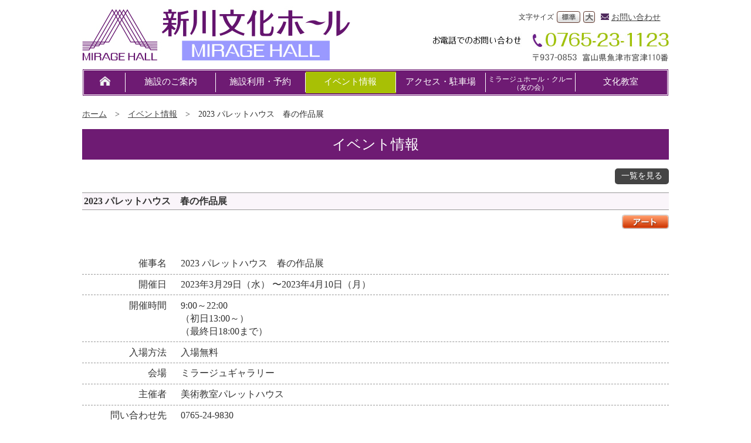

--- FILE ---
content_type: text/html; charset=UTF-8
request_url: http://www.miragehall.jp/eventinfo/detail.php?ev_id=7805
body_size: 12444
content:
<?xml version="1.0" encoding="UTF-8"?>
<!DOCTYPE html PUBLIC "-//W3C//DTD XHTML 1.0 Transitional//EN" "http://www.w3.org/TR/xhtml1/DTD/xhtml1-transitional.dtd">
<!--[if lt IE 7]> <html class="ie6 oldie"> <![endif]-->
<!--[if IE 7]>    <html class="ie7 oldie"> <![endif]-->
<!--[if IE 8]>    <html class="ie8 oldie"> <![endif]-->
<!--[if gt IE 8]><!-->
<html xmlns="http://www.w3.org/1999/xhtml" xml:lang="ja" lang="ja">
<!--<![endif]-->
<head>
<meta http-equiv="content-type" content="text/html; charset=utf-8" />
<meta name="viewport" content="width=device-width, initial-scale=1" />
<meta http-equiv="content-script-type" content="text/javascript" />
<meta http-equiv="content-style-type" content="text/css" />
<script src="../js/respond.min.js" type="text/javascript"></script>
<link href="../css/common.css" rel="stylesheet" type="text/css" />
<link href="../css/sub.css" rel="stylesheet" type="text/css" />
<script type="text/javascript" src="../js/jquery-1.11.3.min.js"></script>
<script type="text/javascript" src="../js/scroll.js"></script>
<script type="text/javascript" src="../js/jquery.textresizer.js"></script>
<script type="text/javascript" src="../js/jquery.cookie.js"></script>
<script type="text/javascript">
jQuery(document).ready( function(){
	jQuery("#fontSize a").textresizer({
		target: "#changeArea",
		type: "cssClass",
		sizes: [ "f2","f3" ]
	});
});
</script>
<style type="text/css">
ul#fontSize li,ul#fontSize li a{display:block;}
ul#fontSize li a.active img,ul#fontSize li a:hover,ul#fontSize li a.textresizer-active img{opacity:0;}
.f2 {font-size:100%;}
.f3 {font-size:120%;}
</style>

<!-- Fancybox Reading -->
<script type="text/javascript" src="http://ajax.googleapis.com/ajax/libs/jquery/1.8.3/jquery.min.js"></script>
<script type="text/javascript" src="../js/all.min.js"></script>
<script type="text/javascript" src="../js/fancybox-setting.js"></script>
<script type="text/javascript" src="../js/reserve-ai_m.js"></script>
	
<link rel="stylesheet" href="../css/jquery.fancybox-1.3.4.min.css" type="text/css" media="all" />

<!--[if lt IE 9]>
<script src="../js/html5.js"></script>
<script src="../js/css3-mediaqueries.js"></script>
<![endif]-->
<title>イベント情報｜ミラージュホール│新川文化ホール</title>
<meta name="google-translate-customization" content="130a328f634e9077-a9550cfac1d375ab-g113dcb32de90db2b-15" />
</head>
<body id="sub">
<div class="gridContainer clearfix" id="changeArea">
<a id="top" name="top"></a>

<!-- { Maincontents Start -->
<div id="container">


<!-- { Header Start -->
<div id="header">
<h1><a href="../index.php"><img src="../images/logo.jpg" width="100%" alt="新川文化ホール　ミラージュホール" /></a></h1>
<div id="header_right" class="clearfix">
<div id="htool">
<div id="htool_link">
<table border="0" cellspacing="0" cellpadding="0">
	<tr>
		<td class="fontsize_title">文字サイズ</td>
		<td class="fontsize_button">
<ul id="fontSize">
<li class="changeBtn" style="background:url(../images/icon_fontsizechange-m_on.gif);"><a><img src="../images/icon_fontsizechange-m.gif" width="40" height="20" alt="標準" /></a></li>
<li class="changeBtn" style="background:url(../images/icon_fontsizechange-l_on.gif);"><a><img src="../images/icon_fontsizechange-l.gif" width="20" height="20" alt="大" /></a></li>
</ul>
		</td -->
		<td><img src="../images/ico_inquiry.gif" width="14" height="11" alt="" /> <a href="https://www.bunka-toyama.jp/miragehall/inquiry/index.html">お問い合わせ</a></td>
	</tr>
</table>
</div><!-- // htool_link -->
<!-- { TransrationTool Start -->
<div id="google_translate_element"></div><script type="text/javascript">
function googleTranslateElementInit() {
  new google.translate.TranslateElement({pageLanguage: 'ja', includedLanguages: 'en,ko,pt,ru,zh-CN,zh-TW', layout: google.translate.TranslateElement.InlineLayout.SIMPLE}, 'google_translate_element');
}
</script>
<script type="text/javascript" src="http://translate.google.com/translate_a/element.js?cb=googleTranslateElementInit"></script>
<!-- } TransrationTool End -->
</div><!-- // htool -->
<img src="../images/tel.jpg" alt="お電話でのお問い合わせ 0765-23-1123" id="h-inquiry" />
</div><!-- header_right -->
<div class="clear"></div>
</div><!-- // header -->

<div id="gnav">
<ul id="g-navi" class="clearfix">
<li><a href="../index.php"><img src="../images/icon_home.png" alt="ホーム" /></a></li>
<li><a href="../facilityguide/index.html">施設のご案内</a></li>
<li><a href="../use-reservation/index.html">施設利用・予約</a></li>
<li class="nav_on"><a href="list.php">イベント情報</a></li>
<li><a href="../access/index.html">アクセス・駐車場</a></li>
<li><a href="../crew/index.html" class="s">ミラージュホール・クルー<br />（友の会）</a></li>
<li><a href="../cultureclass/index.html">文化教室</a></li>
</ul>
</div><!-- gnav -->
<!-- } Header End -->

<div id="main_wrap" class="clearfix clear">

<div id="pankuzu">
<a href="../index.php">ホーム</a>　&gt;　<a href="list.php">イベント情報</a>　&gt;　2023 パレットハウス　春の作品展</div>


<h2>イベント情報</h2>

<div id="other_form"><span class="top_viewlist"><a href="list.php">一覧を見る</a></span></div>

<h4>2023 パレットハウス　春の作品展</h4>

<div class="event_photo">
</div>

<div id="event_category">
<img src="images/icon_ct-art.gif" width="80" height="24" alt="アート" >
</div>

<p id="event_text">
</p>

<div class="clear"></div>

<dl id="event_table">
	<dt>催事名</dt>
		<dd>2023 パレットハウス　春の作品展</dd>
		
	<dt>開催日</dt>
		<dd>2023年3月29日（水）		  〜2023年4月10日（月）</dd>
	<dt>開催時間</dt>
		<dd>9:00～22:00<br>（初日13:00～）<br>（最終日18:00まで）</dd>
	<dt>入場方法</dt>
		<dd>
		入場無料		</dd>
	<dt>会場</dt>
		<dd>ミラージュギャラリー</dd>
	<dt>主催者</dt>
		<dd>美術教室パレットハウス</dd>
	<dt>問い合わせ先</dt>
		<dd>0765-24-9830</dd>
	<dt>Arts-Navi取扱</dt>
		<dd>無</dd>
	<dt>友の会特典</dt>
		<dd>無</dd>


</dl><!-- // event_table -->

</div><!-- main_wrap -->

</div><!-- // container -->
<!-- } Maincontents End -->


<div class="clear"></div>

<!-- { Footer Start -->
<div id="gototop">
<a href="#top"><img src="../images/icon_gotop.gif" />&nbsp;PAGE TOP</a>

</div><!-- // gototop -->

<div id="footer">
<div id="footer_block">

<div id="footer_sitemap_block" class="clear clearfix">
<ul class="footer_sitemap">
<li><a href="../index.php">ホーム</a></li>
<li><span class="small l-blue">&gt; </span><a href="../news/info_list.php">お知らせ</a></li>
<li><span class="small l-blue">&gt; </span><a href="../eventinfo/list.php">イベント情報</a></li>
<li><span class="small l-blue">&gt; </span><a href="../use-reservation/index.html">休館日のご案内</a></li>
<li class="rpd_space"><span class="small l-blue">&gt; </span><a href="https://www.bunka-toyama.jp/miragehall/inquiry/index.html">お問い合わせ</a></li>
</ul>
<ul class="footer_sitemap">
<li><a href="../facilityguide/index.html">施設のご案内</a></li>
<li><span class="small l-blue">&gt; </span><a href="../facilityguide/index.html#floorguide">フロアガイド</a></li>
<li><span class="small l-blue">&gt; </span><a href="../facilityguide/index.html#cafe">Ｃａｆｅ・軽食</a></li>
<li><span class="small l-blue">&gt; </span><a href="../facilityguide/index.html#about01">ミラージュ・ギャラリー</a></li>
<li><span class="small l-blue">&gt; </span><a href="../facilityguide/index.html#about02">山濤記念室</a></li>
<li><span class="small l-blue">&gt; </span><a href="../facilityguide/index.html#about03">バリアフリー</a></li>
<li><span class="small l-blue">&gt; </span><a href="../facilityguide/index.html#about04">施設概要</a></li>
<li><span class="small l-blue">&gt; </span><a href="../facilityguide/index.html#about05">託児サービス</a></li>
<li><span class="small l-blue">&gt; </span><a href="../facilityguide/index.html#about06">その他サービス</a></li>
</ul>
<ul class="footer_sitemap">
<li><a href="../use-reservation/index.html">施設利用・予約</a></li>
<li><span class="small l-blue">&gt; </span><a href="../use-reservation/index.html#use01">ご利用案内</a></li>
<li><span class="small l-blue">&gt; </span><a href="#" onClick="document.yoyaku05.submit();" target="_blank">会場の空き情報</a>
	<form id="useDateForm" name="yoyaku05" action="https://k4.p-kashikan.jp/toyama-pref/index.php" method="POST" target="_blank">
	<input type="hidden" name="op" value="srch_sst">
    <input type="hidden" name="ShisetsuCode" value="152">
    <input type="hidden" id="useDate-15" name="UseDate">   
    </form></li>
<li><span class="small l-blue">&gt; </span><a href="../use-reservation/index.html#use03">窓口・館内サービス</a></li>
<li><a href="list.php">イベント</a></li>
<li><span class="small l-blue">&gt; </span><a href="list.php#event01">イベントカレンダー</a></li>
<li><span class="small l-blue">&gt; </span><a href="list.php#event02">イベントガイド</a></li>
</ul>
<ul class="footer_sitemap">
<li><a href="../access/index.html">アクセス・駐車場</a></li>
<li><span class="small l-blue">&gt; </span><a href="../access/index.html#address01">交通アクセス</a></li>
<li><span class="small l-blue">&gt; </span><a href="../access/index.html#map">周辺情報</a></li>
<li><a href="../crew/index.html">ミラージュホール・クルー（友の会）</a></li>
<li><span class="small l-blue">&gt; </span><a href="../crew/index.html#tomo01">ミラージュホール・クルーのご案内</a></li>
<li><a href="../cultureclass/index.html">文化教室</a></li>
<li><span class="small l-blue">&gt; </span><a href="../cultureclass/index.html#bunka01">文化教室のご案内</a></li>
</ul>
<ul class="footer_sitemap bd_r">
<li><a href="../download/index.html">ダウンロード</a></li>
<li><span class="small l-blue">&gt; </span><a href="../download/index.html#dl01">各種申請書類様式</a></li>
<li><span class="small l-blue">&gt; </span><a href="../download/index.html#dl02">フロアー平図面</a></li>
<li><span class="small l-blue">&gt; </span><a href="../download/index.html#dl03">ホール平面図等</a></li>
</ul>
</div><!-- // footer_sitemap_block -->
<div class="clear"></div>

<div id="footer_otherlink" class="clearfix">
<div id="other_wrap">
<a href="https://www.arts-navi.com/" target="_blank" class="footer_otherlink_item">アーツナビ</a>
<a href="../musiclunch/index.html" class="footer_otherlink_item">ミュージックランチ</a>
<a href="../piano/index.html" class="footer_otherlink_item">フルコンサートピアノ</a>
<a href="../volunteer/index.html" class="footer_otherlink_item">ホールボランティア</a>
<a href="../qa/index.html" class="footer_otherlink_item">Ｑ＆Ａ</a>
<a href="../link/index.html" class="footer_otherlink_item">関連リンク</a>
<a href="../shinko_kyogikai/index.html" class="footer_otherlink_item" target="_blank">新川文化ホール振興協議会</a>
<a href="../musiclunch/index.html#ml01_2" class="footer_otherlink_item">ミュージックランチＣＤ</a>
<a href="https://bijin-classical.com/" class="footer_otherlink_item" target="_blank">BIJIN CLASSICAL</a>
</div><!-- other_wrap -->
</div>


<div id="footer_info" class="clear">
<div id="footer_title">新川文化ホール（ミラージュホール）</div>
<div id="footer_adress">
〒937-0853　富山県魚津市宮津110番<br />TEL 0765-23-1123　FAX 0765-23-0534
</div><!-- // footer_adress -->
</div><!-- // footer_info -->

<div class="clear"></div>
<div id="copyright">
Copyright &copy; <script type="text/javascript">myDate = new Date() ;myYear = myDate.getFullYear ();document.write(myYear);</script> Toyama Cultural Foundation. All Rights Reserved.
</div><!-- // copyright -->
</div><!-- // footer_block -->
</div><!-- // footer -->

<!-- } Footer End -->


</div><!-- // gridContainer clearfix -->

<!-- Fancybox Reading -->
<script type="text/javascript" src="../js/jquery.fancybox-1.3.6.pack.js"></script>

</body>
</html>


--- FILE ---
content_type: text/css
request_url: http://www.miragehall.jp/css/common.css
body_size: 19617
content:
@charset "UTF-8";
/* 標準可変メディア
   メモ : 可変メディアでは、HTML からメディアの高さおよび幅の属性を削除する必要がある
   http://www.alistapart.com/articles/fluid-images/ 
*/
img, object, embed, video {
	max-width: 100%;
}
/* IE 6 では最大幅がサポートされていないため、デフォルトで幅 100% に設定される */
.ie6 img {
	width:100%;
}


/*
	Dreamweaver 可変グリッドプロパティ
	----------------------------------
	dw-num-cols-mobile:		5;
	dw-num-cols-tablet:		8;
	dw-num-cols-desktop:	10;
	dw-gutter-percentage:	25;
	
	以下からヒントを入手 : Ethan Marcotte 氏の「レスポンシブ Web デザイン」 
	http://www.alistapart.com/articles/responsive-web-design
	
	および Joni Korpi 氏の「Golden Grid System」
	http://goldengridsystem.com/ 
*/

/* ＝＝＝＝＝＝＝＝＝＝＝＝＝＝＝＝＝＝＝＝＝＝＝＝＝＝＝＝＝＝＝＝＝＝＝＝＝＝＝＝＝＝＝＝＝＝＝＝＝＝ */
/* モバイルレイアウト : 480 px およびそれ以下. */
/* ＝＝＝＝＝＝＝＝＝＝＝＝＝＝＝＝＝＝＝＝＝＝＝＝＝＝＝＝＝＝＝＝＝＝＝＝＝＝＝＝＝＝＝＝＝＝＝＝＝＝ */

/* レスポンシブ用ブロック設定 〜全てに継承 */
.gridContainer{width:auto;margin:0 auto;}


/* 基本設定 */
img{border:none;}
.small{font-size:80%;}
.x-small{font-size:60%;}
.large{font-size:120%;}
.x-large{font-size:140%;}
.center{text-align:center;}
.right{text-align:right;}
.middle{vertical-align:middle;}
.red{color:#6e1b73;}
.strong{font-weight:bold;}
.nowrap{white-space:nowrap;}

.l-blue{color:#9933cc;}

/* Clear */
/*===========================================*/

.clearfix {zoom:1; overflow: hidden;}
.clearfix:after{
    content: "";
    display: block;
    clear: both;
}		
.clear{
	clear:both !important;
}

hr.clear { visibility:hidden; }

/* margin */
/*===========================================*/

.mb_10{
	margin-bottom:10px;
}
.mb_20{
	margin-bottom:20px;
}



a,a:link,a:visited{
	color:#444;
	text-decoration:underline;
}
a:active,a:hover{
	color:#a8c005;
}


body{
	font-family:"Lucida Grande","メイリオ",Meiryo,"ヒラギノ角ゴ ProN W3","Hiragino Kaku Gothic ProN",san-serif;
	margin:0;
	padding:0;
	line-height:140%;
	color:#333;
}
/* body#toppage{
	background:url(../images/bg_top.gif) repeat-x left 80px #fff;
}
body#sub{
	background:url(../images/bg_sub.gif) repeat-x left 80px #fff;
} */



/* ヘッダー */
#header{
	margin:0 auto;
	padding:10px 0;
}
h1{
	font-size:100%;
	margin:0 auto 5px;
	padding:0;
	text-align:center;
	max-width:457px;
}
h1 img{
	display:block;
}


/* ヘッダーツール類 */
#htool{
	/*float:left; */
	/* padding-top:10px; */
	
}
#htool_link{
	font-size:90%;
	float:left;
	padding-right:1em;
	padding-left:1em;
}
#htool_link img{
	vertical-align:baseline;
}

/* 翻訳ツール設定 */
#google_translate_element{
	float:right;
}

#h-inquiry{
	display:none;
}


/* 翻訳ツール設定 */
#google_translate_element{
	float:right;
}

#h-inquiry{
	display:none;
}


/* 文字サイズ変更 */
.fontsize_title{
	display:none;
}
.fontsize_button{
	display:none;
}




/* グローバルナビゲーション */
#gnav{
	display:inline-block;
	background-color:#fff;
	margin:0 auto;
	border:1px solid #6e1b73;
	padding:1px;
}
#g-navi{
	list-style-type:none;
	margin:0 auto;
	padding:0;
	display:table;
	border:2px solid #6e1b73;
	background-color:#6e1b73;
}
#g-navi li{
	float:left;
	width:50%;
	display:table-cell;
	vertical-align:middle;
}
#g-navi li a,a#g-navi1,a#g-navi2,a#g-navi3,#g-navi4,a#g-navi5,a#g-navi6{
	display:block;
	vertical-align:middle;
	margin:2px auto;
	text-decoration:none;
	/* white-space:nowrap;
	border-top:1px solid #2fa3d1;
	border-left:1px solid #2fa3d1;
	border-bottom:1px solid #4a6cb0;
	border-right:1px solid #4a6cb0; */
	text-align:center;
	/* margin:0 1px 2px; */
	/* background:url(../images/bg-gnavi-sp.gif) repeat-x left bottom #0e68ab; */
	/* font-family:"ＭＳ Ｐ明朝", "MS PMincho", "ヒラギノ明朝 Pro W3", "Hiragino Mincho Pro", serif; */
	/* font-size:120%; */
	font-size:95%;
	line-height:1.2em;
	min-height:1.8em;
	color: #fff;
	border-right:1px solid #fff;
	padding-top:0.4em;
}
#g-navi li:last-child a{
	border-right:none;
}
#g-navi li:nth-child(2n-1) a{
	border-right:none;
}
#g-navi li:first-child{
	display:none
}


#g-navi li:hover,#g-navi li.nav_on{
	background-color:#a8c005;
}
#g-navi li a.s{
	font-size:75%;
	line-height:1.2em;
	padding-top:0.3em;
}
/* 新グローバルナビゲーション */
/* #gnav{
	display:block;
	background-color:#6e1b73;
	width:100%;
}

#gnav ul{
	list-style-type:none;
	margin:0 auto;
	padding:0;
	width:100%;
	max-width:1000px;
	
}
#gnav ul li{
	display:block;
	float:left;
	width:22%;
	text-align:center;
	background-color:#6e1b73;
	border-top:1px solid #2fa3d1;
	border-left:1px solid #2fa3d1;
	border-bottom:1px solid #4a6cb0;
	border-right:1px solid #4a6cb0;
	text-align:center;
	padding:1em 1%;
}
#gnav ul li a{
	text-decoration:none;
	/* font-family:"ＭＳ Ｐ明朝", "MS PMincho", "ヒラギノ明朝 Pro W3", "Hiragino Mincho Pro", serif; */
	/* font-size:120%;
	line-height:1.2em;
} */


#container{
	margin:0 6px;
	text-align:center;
}


#main_wrap{
	text-align:left;
}


/* 右列バナー */
#banner{
	list-style-type:none;
	margin:0;
	padding:0;
	/* font-family:"ＭＳ Ｐ明朝", "MS PMincho", "ヒラギノ明朝 Pro W3", "Hiragino Mincho Pro", serif; */
}
#banner a{
	color:#3b1f11;
}
#bnr_artsnavi,#bnr_artsnavi-s,#bnr_musiclunch,#bnr_piano,#bnr_cafe,#bnr_x,#bnr_insta,#bnr_fb,#bnr_youtube,#bnr_partnership{
	display:block;
	text-align:center;
	border:1px solid #999;
	margin-bottom:3px;
	padding:6px;
	background:url(../images/bg_sublink.gif) repeat-x left bottom #fff;
}
/* a#bnr_uchiyamatei,a#bnr_kanaokatei,a#bnr_artsnavi,a#bnr_tomonokai{
	color:#333;
	text-decoration:none;
} */

.btn_bnr{
	display:block;
	border: solid 1px #b3b3b3;
	background-color: #fff;
	-webkit-box-shadow: inset 0 0 12px rgba(255,255,255,.85);
	-moz-box-shadow: inset 0 0 12px rgba(255,255,255,.85);
	box-shadow: inset 0 0 12px rgba(255,255,255,.85);
	background-image: -webkit-linear-gradient(bottom, #dedede, #fff 50%);
	background-image: -moz-linear-gradient(bottom, #dedede, #fff 50%);
	background-image: -o-linear-gradient(bottom, #dedede, #fff 50%);
	background-image: -ms-linear-gradient(bottom, #dedede, #fff 50%);
	background-image: linear-gradient(to top, #dedede, #fff 50%);
	width:96%;
	padding:3px 1.5%;
	margin-bottom:5px;
}
.btn_bnr a{
	display:block;
	text-decoration:none;
	padding:0 1em 0.2em 1em;
	line-height:1.2em;
	background-image:url("../images/bg_linkbtn.gif");
	background-repeat:no-repeat;
	background-position:right center;
}
.btn_bnr a span{
	font-size:90%;
	display:block;
}
.btn_bnr:hover{
	background-image: -webkit-linear-gradient(bottom, #fff 90%, #dedede);
	background-image: -moz-linear-gradient(bottom, #fff 90%, #dedede);
	background-image: -o-linear-gradient(bottom, #fff 90%, #dedede);
	background-image: -ms-linear-gradient(bottom, #fff 90%, #dedede);
	background-image: linear-gradient(to top, #fff 90%, #dedede);
}

.btn_bnr_aki{
	display:block;
	border: solid 1px #b3b3b3;
	background-color: #fff;
	-webkit-box-shadow: inset 0 0 12px rgba(255,255,255,.85);
	-moz-box-shadow: inset 0 0 12px rgba(255,255,255,.85);
	box-shadow: inset 0 0 12px rgba(255,255,255,.85);
	background-image: -webkit-linear-gradient(bottom, #dedede, #fff 50%);
	background-image: -moz-linear-gradient(bottom, #dedede, #fff 50%);
	background-image: -o-linear-gradient(bottom, #dedede, #fff 50%);
	background-image: -ms-linear-gradient(bottom, #dedede, #fff 50%);
	background-image: linear-gradient(to top, #dedede, #fff 50%);
	width:96%;
	padding:3px 1.5%;
	margin-bottom:5px;
}
.btn_bnr_aki a{
	display:block;
	text-decoration:none;
	padding:0 1em 0.2em 1em;
	line-height:1.2em;
	background-image:url("../images/bg_linkbtn.gif");
	background-repeat:no-repeat;
	background-position:right center;
}
.btn_bnr_aki a span{
	font-size:93%;
	display:block;
}
.btn_bnr_aki:hover{
	background-image: -webkit-linear-gradient(bottom, #fff 90%, #dedede);
	background-image: -moz-linear-gradient(bottom, #fff 90%, #dedede);
	background-image: -o-linear-gradient(bottom, #fff 90%, #dedede);
	background-image: -ms-linear-gradient(bottom, #fff 90%, #dedede);
	background-image: linear-gradient(to top, #fff 90%, #dedede);
}


#calendar_area{
	border:1px solid #cec7ae;
	margin-bottom:3px;
	padding:8px;
}
#calendar_area h3{
	border-bottom:4px solid #f1645b;
	margin:0 auto;
	/* font-family:"ＭＳ Ｐ明朝", "MS PMincho", "ヒラギノ明朝 Pro W3", "Hiragino Mincho Pro", serif; */
	color: #3b1f11;
	text-shadow: 0 1px 0 #f4efeb;
	line-height:1.2em;
	padding:0.2em 0;
	background-color:#fff;

}
#calendar{
	width:100%;
	height:170px;
}
.close_date{
	/* background-color:#fcc; */
	padding:2px 4px;
	font-size:80%;
}
.close_date_block{
	margin:4px 0 0;
}

/* #bnr_qanda,#bnr_download,#bnr_zaidan,#bnr_link,#bnr_opinion,#bnr_facebook{
	display:block;
	text-align:center;
	border:1px solid #dc8c91;
	margin-bottom:2px;
	padding:3px 5px;
	background:url(../images/bg_subbnr.gif) repeat-x left bottom #fff;
}
a#bnr_qanda,a#bnr_download,a#bnr_zaidan,a#bnr_link,a#bnr_opinion,#bnr_facebook{
	color:#e82020;
	text-decoration:none;
	font-size:90%;
} */


/* フッター */
#gototop{
	/* margin:15px auto 0;
	text-align:right; */
	position:fixed;
	right:6px;
	bottom:0;
}
#gototop a{
	color: #fff;
	text-decoration:none;
	font-size:90%;
	line-height:1.2em;
	background-color:#6e1b73;
	display:inline-block;
	-webkit-border-radius: 6px 6px 0 0;
	-moz-border-radius: 6px 6px 0 0;
	border-radius: 6px 6px 0 0;
	padding:0.5em 1em;
}
#footer{
	text-align:left;
	/* background-color:#192d79; 
	color:#fff; */
	/* font-family:"ＭＳ Ｐ明朝", "MS PMincho", "ヒラギノ明朝 Pro W3", "Hiragino Mincho Pro", serif; */
}
#footer a{
	/* color:#fff; */
	text-decoration:none;
}
#footer a:hover{
	text-decoration:underline;
}

#footer_block{
	display:block;
	width:auto;
	padding:15px 0 20px;
	background-color: #faf0e6;
	border-top:4px solid #6e1b73;
}
#footer_sitemap_block{
	display:flex;
	flex-wrap:wrap;
	justify-content:center;
	overflow:hidden;
	width:100%;
	height:auto;
}
.footer_sitemap{
	list-style-type:none;
	font-size:75%;
	width:auto;
	margin:0 10px 10px;
	padding:0 0 0 8px;
	border-left:1px solid #444;
}

.footer_sitemap li span.l-blue{
	/* padding-left:1em; */
	font-weight:bold;
}


#footer_info{
	padding-top:10px;
	margin-bottom:10px
}
#footer_title{
	font-size:110%;
	margin-bottom:0.3em;
}
#footer_adress{
	font-size:90%;
	line-height:160%;
}
.footer_mark{
	background-color:#f1645b;
	color:#fff;
	margin-left:5px;
	padding:2px 3px;
	font-size:80%;
	font-weight:bold;
}
#footer_otherlink{
	text-align:center;
	margin:1.5em 0 1em;
	padding:0.5em 0;
	border-top:1px solid #444;
	border-bottom:1px solid #444;
}
#footer_otherlink a{
	font-size:80%;
	white-space:nowrap;
	margin:0 1.5em;
}
#footer_specific a{
	font-size:90%;
	margin-left:350px;
	margin-bottom:0.3em;
}	


/* コピーライト設定 */
#copyright{
	text-align:left;
	font-size:80%;
	/* font-family:"ヒラギノ角ゴ Pro W3", "Hiragino Kaku Gothic Pro", "メイリオ", Meiryo, Osaka, "ＭＳ Ｐゴシック", "MS PGothic", sans-serif; */
}






/* ＝＝＝＝＝＝＝＝＝＝＝＝＝＝＝＝＝＝＝＝＝＝＝＝＝＝＝＝＝＝＝＝＝＝＝＝＝＝＝＝＝＝＝＝＝＝＝＝＝＝ */
/* タブレットレイアウト : 481 px 〜 768 px。モバイルレイアウトからスタイルを継承。 */
/* ＝＝＝＝＝＝＝＝＝＝＝＝＝＝＝＝＝＝＝＝＝＝＝＝＝＝＝＝＝＝＝＝＝＝＝＝＝＝＝＝＝＝＝＝＝＝＝＝＝＝ */

@media print, screen and (min-width: 481px) {
/*
.gridContainer{width:100%;}
*/


/* body#toppage{
	background:url(../images/bg_top.gif) repeat-x left 60px #fff;
}
body#sub{
	background:url(../images/bg_sub.gif) repeat-x left 60px #fff;
} */


h1{
	width:280px;
	font-size:100%;
	margin:10px 0;
	padding:0;
	float:left;
}


/* ヘッダーツール類 */
#htool{
	/* width:180px; */
	float:right;
	clear:none;
	padding-top:0;
	padding-left:15px;
	display:inline;
}
#htool_link{
	margin-top:0.5em;
	margin-left:0.5em;
	padding-left:0;
	text-align:right;
	/* clear:both; */
	float:left;
}
#h-inquiry{
	display:inline;
	float:right;
	padding-top:1em;
	padding-left:1em;
}
#google_translate_element{
	float:left;
}


/* グローバルナビゲーション */
#g-navi li{
	width:33.3%;
}
#g-navi li:nth-child(2n-1) a{
	border-right:1px solid #fff;
}
#g-navi li:nth-child(3n+1) a,#g-navi li:last-child a{
	border-right:none;
}


#container{
	margin:0 10px;
}


/* 右列バナー */
#banner li{
	margin-bottom:20px;
}
#bnr_artsnavi,#bnr_artsnavi-s,#bnr_musiclunch,#bnr_piano,#bnr_cafe,#bnr_insta,#bnr_fb{
	text-indent:-9999px;
	text-align:left;
	border:none;
	padding:0;
	width:240px;
	height:80px;
	float:left;
	margin:0 3px 20px;
}

#bnr_partnership{
	text-indent:-9999px;
	text-align:left;
	border:none;
	padding:0;
	width:240px;
	height:240px;
	float:left;
	margin:0 3px 20px;
}


#bnr_x,#bnr_youtube{
	text-indent:-9999px;
	text-align:left;
	border:none;
	padding:0;
	width:240px;
	height:56px;
	float:left;
	margin:0 3px 20px;
}

#bnr_artsnavi{background:url(../images/bnr_artsnavi.jpg) no-repeat left top;}
#bnr_artsnavi-s{background:url(../images/bnr_artsnavi-s.gif) no-repeat left top;border:1px #999 solid;box-sizing: border-box;}
#bnr_musiclunch{background:url(../images/bnr_musiclunch.jpg) no-repeat left top;}
#bnr_piano{background:url(../images/bnr_piano.jpg) no-repeat left top;}
#bnr_cafe{background:url(../images/bnr_cafe.jpg) no-repeat left top;}
#bnr_x{background:url(../images/bnr_x.gif) no-repeat left top;}
#bnr_insta{background:url(../images/bnr_instagram.gif) no-repeat left top;}
#bnr_fb{background:url(../images/bnr_facebook.gif) no-repeat left top;}
#bnr_partnership{background:url(../images/partnership.png) no-repeat left top;}
/* #bnr_youtube{background:url(../images/youtube.gif) no-repeat left top;} */ 

#calendar_area{
	margin:0 3px 5px;
	padding:8px;
	width:466px;
	float:left;
}
.btn_bnr{
	width:44%;
	float:left;
	padding:3px 1.5%;
	margin:0 1% 5px;
	display:table;
}
.btn_bnr a{
	height:2.4em;
	display:table-cell;
	vertical-align:middle;
	font-size:95%;
	font-weight:bold;
}
.btn_bnr_aki{
	width:44%;
	float:left;
	padding:3px 0.5%;
	margin:0 1% 4px;
	display:table;
}
.btn_bnr_aki a{
	height:2.4em;
	display:table-cell;
	vertical-align:middle;
	font-size:97%;
	font-weight:bold;
}

#calendar{
	width:100%;
}


/* フッター */
#gototop{
	/* margin:20px auto 0; */
	right:10px;
}
#footer_block{
	width:auto;
	padding:15px 0 20px;
	margin:0 auto;
}
.footer_sitemap{
	width:32%;
	margin:0 auto .5em;
	padding:0 0 0 8px;
/*	float:left;
	padding-bottom:32767px;
	margin-bottom:-32767px;*/
}
.rpd_space{
	margin-bottom:1em;
}
.rpd_space2{
	margin-bottom:3em;
}
.rpd_space3{
	margin-bottom:5em;
}
#footer_otherlink a{
	font-size:80%;
	white-space:nowrap;
	margin:0 0.8em;
}
#footer_specific a{
	font-size:90%;
	margin-left:550px;
	margin-bottom:0.3em;
}
	

/* コピーライト設定 */
#copyright{
	text-align:center;
}



}


/* ＝＝＝＝＝＝＝＝＝＝＝＝＝＝＝＝＝＝＝＝＝＝＝＝＝＝＝＝＝＝＝＝＝＝＝＝＝＝＝＝＝＝＝＝＝＝＝＝＝＝ */
/* デスクトップレイアウト : 769 px 〜最大 1232 px。モバイルレイアウトとタブレットレイアウトからスタイルを継承。 */
/* ＝＝＝＝＝＝＝＝＝＝＝＝＝＝＝＝＝＝＝＝＝＝＝＝＝＝＝＝＝＝＝＝＝＝＝＝＝＝＝＝＝＝＝＝＝＝＝＝＝＝ */

@media print, screen and (min-width: 769px) {
/*
.gridContainer{max-width:1000px;}
*/


/* body#toppage{
	background:url(../images/bg_top.gif) repeat-x left 60px #fff;
}
body#sub{
	background:url(../images/bg_sub.gif) repeat-x left 60px #fff;
} */


/* グローバルナビゲーション */
#g-navi{
	width:1000px;
	margin:0 auto;
}
#g-navi li{
	/* width:160px; */
	display:block;
	width:15.5%;
	/* padding:1em 1%; */
}
#g-navi li:first-child{
	display:block;
	width:7%;
}


/* ヘッダーツール類 */
#header{
	width:1000px;
	margin:0 auto;
	display:table;
	padding:0;
}

h1{
	width:457px;
	display:table-cell;
	vertical-align:bottom;
}

#header_right{
	display:table-cell;
	vertical-align:middle;
}

#htool{
	/* width:450px; */
	float:right;
	clear:none;
	padding-top:0;
	padding-right:0px;
	/* padding-bottom:1em; */
}
#htool_link{
	float:left;
}
#h-inquiry{
	display:inline;
	float:right;
}

/* 文字サイズ変更 */
#fontSize{
	list-style-type:none;
	margin:0;
	padding:0;
	*zoom:1; /*forIE6,7*/
}
#fontSize:after{
	content:"";
	display:block;
	clear:both;
}
#fontSize li{
	float:left;
	cursor:pointer;
	margin-left:5px;
}
.fontsize_title{
	display:table-cell;
	font-size:80%;
	vertical-align:middle;
}
.fontsize_button{
	display:table-cell;
	padding-right:10px;
}

#gnav{
	width:994px;
}
#g-navi{
	width:990px;
}

#g-navi li:nth-child(3n) a,#g-navi li:nth-child(3n+1) a{
	border-right:1px solid #fff;
}
#g-navi li:last-child a{
	border-right:none;
}




#container{
	/* width:1000px; */
	margin:0 auto;
}
#main_wrap{
	width:1000px;
	margin:0 auto;
}


/* 右列バナー */
#banner_block{
	width:240px;
	float:right;
}
#bnr_artsnavi,#bnr_artsnavi-s,#bnr_musiclunch,#bnr_piano,#bnr_cafe,#bnr_x,#bnr_insta,#bnr_fb,#bnr_youtube,#bnr_partnership{
	float:none;
	margin:0;
}
.btn_bnr{
	width:95%;
	float:none;
	padding:3px 1.5%;
	height:36px;
}
.btn_bnr_aki{
	width:95%;
	float:none;
	padding:3px 1.5%;
	height:50px;
}

#calendar_area{
	margin:0;
	width:auto;
	float:none;
}


/* フッター */
#gototop{
	/* max-width:1000px;
	margin:30px auto 0; */
	right:50%;
	margin:0 -500px 0 0;
}
#footer_block{
	/* width:1000px; */
	margin:0 auto;
	padding:30px 0 20px;
}

#footer_info{
	display:block;
	width:940px;
	margin:0 auto;
	padding:0 30px
}
#footer_sitemap_block{
	width:1000px;
	margin:0 auto;
}

.footer_sitemap{
	width:159px;
	padding:0 20px;
/*	padding-bottom:32767px;
	margin-bottom:-32767px;*/
}
.bd_r{
	width:158px !important;
	border-right:1px solid #444;
}
.footer_sitemap li:last-child{
	margin-bottom:0.8em;
}
	
.rpd_space,.rpd_space2,.rpd_space3{
	margin-bottom:0;
}
#footer_otherlink{
	width:1000px;
	margin:1.5em auto;
	font-size:90%;
}
#other_wrap{
	display:inline-block;
	width:84%;
	text-align:left;
}

#footer_otherlink a{
	font-size:90%;
	margin:0 1.5em;
}
#footer_specific a{
	font-size:90%;
	margin-left:750px;
	margin-bottom:0.3em;
}
	
	
#copyright{
	display:block;
	width:1000px;
	margin:2em auto 0;
}





}


--- FILE ---
content_type: text/css
request_url: http://www.miragehall.jp/css/sub.css
body_size: 16587
content:
@charset "UTF-8";
/* 標準可変メディア
   メモ : 可変メディアでは、HTML からメディアの高さおよび幅の属性を削除する必要がある
   http://www.alistapart.com/articles/fluid-images/ 
*/
img, object, embed, video {
	max-width: 100%;
}
/* IE 6 では最大幅がサポートされていないため、デフォルトで幅 100% に設定される */
.ie6 img {
	width:100%;
}

/*
	Dreamweaver 可変グリッドプロパティ
	----------------------------------
	dw-num-cols-mobile:		5;
	dw-num-cols-tablet:		8;
	dw-num-cols-desktop:	10;
	dw-gutter-percentage:	25;
	
	以下からヒントを入手 : Ethan Marcotte 氏の「レスポンシブ Web デザイン」 
	http://www.alistapart.com/articles/responsive-web-design
	
	および Joni Korpi 氏の「Golden Grid System」
	http://goldengridsystem.com/ 
*/

/* ＝＝＝＝＝＝＝＝＝＝＝＝＝＝＝＝＝＝＝＝＝＝＝＝＝＝＝＝＝＝＝＝＝＝＝＝＝＝＝＝＝＝＝＝＝＝＝＝＝＝ */
/* モバイルレイアウト : 480 px およびそれ以下. */
/* ＝＝＝＝＝＝＝＝＝＝＝＝＝＝＝＝＝＝＝＝＝＝＝＝＝＝＝＝＝＝＝＝＝＝＝＝＝＝＝＝＝＝＝＝＝＝＝＝＝＝ */

/* レスポンシブ用ブロック設定 〜全てに継承 */
.gridContainer{width:auto;margin:0 auto;}


h2{
	background-color:#6e1b73;
	color:#fff;
	text-align:center;
	margin:0 0 15px;
	padding:10px 0;
	font-weight:normal;
	font-size:110%;
}
h3{
	font-size:100%;
	font-weight:normal;
	background-color:#dbcadc;
	/* background-color:#A8C005; */
	margin:0 0 0.7em;
	padding:4px 0;
}
h3 span{
	border-left:6px solid #6e1b73;
	padding-left:8px;
}
h4{
	color:
	font-weight:normal;
	margin:0 0 0.4em;
	padding:2px;
	border-top:1px solid #999;
	border-bottom:1px solid #999;
	background-color:#faf5fa;
	font-size:90%;
}
h5{
	font-size:90%;
	color:#333333;
	margin:0 0 0.4em;
	padding-left:7px;
	border-left:5px solid #6e1b73 ;
}


/* パンくずリスト */
#pankuzu{
	clear:both;
	font-size:90%;
	margin-bottom:10px;
	padding-top:10px;
}


.main_text{
	margin:0 0 1em;
	padding:0 1em;
	font-size:90%;
}



/* 施設のご案内 */
.floorguide_table{
	font-size:90%;
	margin-bottom:1.5em;
}
.floorguide_table dt{
	padding:0;
	font-weight:bold;
}
.floorguide_table dd{
	margin:0 0 0.4em 0;
	padding-bottom:0.4em;
	border-bottom:1px dashed #999;
}
.facility_photo{
	width:auto;
	/* height:180px; */
	text-align:center;
	float:none;
	margin:0 10px 10px;
}
.facility_photo img{
	border:1px solid #ccc;
	padding:4px;
}
.facility_link{
	margin-bottom:0.5em;
}
.charge{
	white-space:nowrap;
	vertical-align:top;
}

table.menu{
	width:100%;
}
table.menu tr th{
	font-weight:bold;
	padding:1em 0.5em 0.3em;
	border-bottom:1px dashed #999;
}
table.menu tr:first-child th{
	padding-top:0;
}
table.menu tr td{
	padding:0.3em 0.5em;
}








/* 施設利用・予約 */
.info_table{
	font-size:90%;
	width:100%;
	margin-bottom:2.5em;
}
.info_head{
	text-align:right;
	white-space:nowrap;
	vertical-align:top;
	border-right:3px solid #6E1B73;
	background-color:#faf5fa;
	padding:0 10px;
}
.info_cont{
	padding:0 10px 0 6px;
	background-color:#f4f4f4;
}
.equip_table{
	font-size:80%;
	width:100%;
	border-collapse:collapse;
	border-color:#aaa;
}
.equip_table td{
	padding:1px 4px;
}
.equip_table th{
	padding:3px 4px;
	line-height:120%;
}
.equip_bg{
	background-color:#ffffc8;
}
.useinfo{
	font-size:90%;
	width:100%;
	border-collapse:collapse;
	border-color:#aaa;
	margin-bottom:1em;
}
.useinfo_head{
	text-align:center;
	background-color:#faf5fa;
	padding:3px 6px;
	min-width:6em;
	text-align:left;
}
.useinfo_cont{
	padding:3px 6px;
}
.useinfo_detail{
	margin:0 0 0.5em;
}
.useinfo_comment{
	margin:0 0 1em;
	padding-left:2em;
}
.useinfo_none{
	border: none;
	padding:3px 6px;
}
.useinfo_example{
	font-size:80%;
	width:100%;
	border-collapse:collapse;
	border-color:#aaa;
}

.link_list{
	list-style-type:none;
	margin:0.5em 0;
	padding:0;
}

.link_list_detail{
	background:url(../images/icon_link.gif) no-repeat left center;
	padding:2px 22px;
}

.example_1 {
	font-size: small;  
    text-align: right;
	vertical-align: bottom;
}


/* アクセス・駐車場 */
#areamap{
	border:0;
	width:100%;
	height:250px;
	margin-bottom:0.5em;
}


/* 文化友の会 */
.membership_system{
	margin:0;
	padding:0;
}
.membership_system dt{
	border-left:5px solid #039;
	margin-bottom:0.4em;
	padding:3px 8px;
	background-color:#f0f0f0;
}
.membership_system dd{
	font-size:90%;
	border-left:1px solid #999;
	margin-bottom:1em;
	padding:6px 10px;
	margin-left:1em;
}


/* ダウンロード */
.download{
	font-size:90%;
	margin-top:0.5em;
	line-height:180%;
	background-color:#f0f0f0;
	padding:6px 10px;
}


/* 関連リンク */
.link_detail{
	margin:0 0 1em;
	padding:0;
}
.link_detail dt{
	margin-bottom:0.2em;
}
.link_detail dd{
	font-size:90%;
	margin:0 0 0.6em;
	padding:0 0 0.4em 0;
	border-bottom:1px dashed #aaa;
}


/* サブページナビ */
#subnavi_block{
	margin-bottom:20px;
	border-left:1px solid #bbb;
	border-right:1px solid #bbb;
	border-bottom:1px solid #bbb;
}
#subnavi{
	list-style-type:none;
	margin:0;
	padding:0;
}
.subnavi_btn{
	display:block;
	height:36px;
	line-height:36px;
	border-top:1px solid #bbb;
	background:url(../images/icon_subpagenavi.gif) no-repeat left center;
	padding-left:35px;
	font-size:90%;
}
a.subnavi_btn,a.subnavi_lv2_btn{
	text-decoration:none;
	color:#333;
}
a.subnavi_btn:active,a.subnavi_btn:hover,a.subnavi_lv2_btn:active,a.subnavi_lv2_btn:hover{
	background-color:#eaefc3;
	/* background-color:#DBCADC; */
}
.subnavi_lv2{
	list-style-type:none;
	margin:0;
	padding:0;
}
.subnavi_lv2_btn{
	display:block;
	height:26px;
	line-height:26px;
	background:url(../images/icon_subpagenavi_lv2.gif) no-repeat 25px center;
	padding-left:45px;
	font-size:90%;
}


/* フォーム関係 */
#formblock{

}
#other_form{
	font-size:90%;
	text-align:right;
	margin-bottom:1em;
}
.top_viewlist{
	display:inline-block;
	font-size:94%;
	line-height:1.2em;
	padding:0.4em 0.8em;
	font-weight:normal;
	background-color:#444;
	border-radius: 5px;
    -webkit-border-radius: 5px;
    -moz-border-radius: 5px;
}
.top_viewlist:hover{
	background-color:#a8c005;
}

.top_viewlist a{
	text-decoration:none;
	color:#fff;
	display:block;
}
.top_viewlist a span{
	font-size:60%;
	color:#f1645b;
	margin-right:0.5em;
}


#form_table{
	margin-bottom:1em;
	font-size:90%;
}
#form_table dt{
	font-weight:bold;
}
#form_table dd{
	margin:0 0 0.4em 0;
	padding:0 0 0.4em 0;
	border-bottom:1px dashed #999;
}
.no_line{border-bottom:none !important;}

.inptmode_sp{
	font-size:90%;
	display:inline;
	font-weight:normal;
}
.inptmode_pc{
	font-size:90%;
	display:none;
}
.input_area_s,.input_area_m,.input_area_l{
	width:96%;
}


.input_area{
	border:0;
	padding:3px 5px;
	font-size:100%;
	border:solid 1px #999;
/* 角丸適用 */
	-webkit-border-radius: 3px;
	-moz-border-radius: 3px;
	border-radius: 3px;
/* 内側シャドウ適用*/
	-moz-box-shadow: inset 0 0 2px rgba(0,0,0,0.2);
	-webkit-box-shadow: inset 0 0 2px rgba(0, 0, 0, 0.2);
	box-shadow: inner 0 0 2px rgba(0, 0, 0, 0.2);
/* シャドウ上辺のみ適用 */
	-moz-box-shadow: inset 1px 4px 9px -6px rgba(0,0,0,0.5);
	-webkit-box-shadow: inset 1px 4px 9px -6px rgba(0, 0, 0, 0.5);
	box-shadow: inset 1px 4px 9px -6px rgba(0,0,0,0.5);
}
.input_area:focus{
	background-color:#e8f8ff;
	outline:none;/* フォーカス時の外枠消去 */
}
.ime_off{
	ime-mode:disabled;
}
.ime_on{
	ime-mode:active;
}
.form_text{
	font-size:90%;
	margin:0 0 0.5em;
}

/* フォームボタン */
.form_btn_area{
	text-align:center;
	margin-bottom:20px;
}


.form_btn{
/* 基本設定 */
border:solid 1px #ccc;
padding:8px 20px;
font-size:1em;
font-weight:bold;
color:#333;
cursor:pointer;
/* グラデーション適用 */
background-image: -webkit-gradient(linear, left top, left bottom, from(#ddd), to(#aaa));
background-image: -webkit-linear-gradient(top, #ddd, #aaa);
background-image: -moz-linear-gradient(top, #ddd, #aaa);
background-image: -ms-linear-gradient(top, #ddd, #aaa);
background-image: -o-linear-gradient(top, #ddd, #aaa);
background-image: linear-gradient(top, #ddd, #aaa);
filter: progid:DXImageTransform.Microsoft.gradient( startColorstr='#ddd', endColorstr='#aaa',GradientType=0 ); /* IE6-9 */
/* 上内側白シャドウ・ボタン下シャドウ適用 */
-moz-box-shadow: inset 0 1px 0 rgba(255, 255, 255, 0.5), 0px 1px 2px rgba(0, 0, 0, 0.2);
-webkit-box-shadow: inset 0 1px 0 rgba(255, 255, 255, 0.5), 0px 1px 2px rgba(0, 0, 0, 0.2);
box-shadow: inset 0 1px 0 rgba(255, 255, 255, 0.5), 0px 1px 2px rgba(0, 0, 0, 0.2);
/* 角丸適用 */
-moz-box-shadow: inset 0 1px 0 rgba(255, 255, 255, 0.5), 0px 1px 2px rgba(0, 0, 0, 0.2);
-webkit-box-shadow: inset 0 1px 0 rgba(255, 255, 255, 0.5), 0px 1px 2px rgba(0, 0, 0, 0.2);
box-shadow: inset 0 1px 0 rgba(255, 255, 255, 0.5), 0px 1px 2px rgba(0, 0, 0, 0.2);
-webkit-border-radius: 3px;
-moz-border-radius: 3px;
border-radius: 3px;
/* ラベルエフェクト適用 */
text-shadow: 0px -1px 1px rgba(255, 255, 255, 0.8);
}



/* イベント情報 */
.event_photo{
	width:auto;
	text-align:center;
	float:none;
}
.event_photo img{
	border:1px solid #ccc;
	padding:6px;
	width:240px;
	margin-bottom:0.5em;
}
#event_category{
	text-align:right;
	margin-bottom:0.5em;
}
#event_text{
	font-size:90%;
	margin-bottom:1em;
}
#event_table{
	margin-bottom:1em;
	font-size:90%;
}
#event_table dt{
	font-weight:bold;
}
#event_table dd{
	margin:0 0 0.4em 0;
	padding:0 0 0.4em 0;
	border-bottom:1px dashed #999;
}


/* イベント情報一覧 */
.eventlist_table{
	margin:0.5em 0 2em;
	font-size:90%;
	overflow:hidden;
}
.eventlist_table dt{
	font-weight:bold;
}
.eventlist_table dd{
	margin:0 0 2px 0;
	padding:0 0 2px 0;
	border-bottom:1px dashed #999;
}
#eventlist_block{
	padding:1em 15px;
}
#eventlist_list{
	margin:0;
	padding:0;
	font-size:90%;
}
#eventlist_list dt{
	background:url(../images/icon_link.gif) no-repeat left 3px;
	margin-bottom:5px;
	padding:0 0 0 20px;
	font-weight:normal;
	white-space:nowrap;
}
#eventlist_list dd{
	margin:0 0 10px 0;
	padding:0 0 10px 0;
	border-bottom:1px dashed #999;
}
.eventlist_title{
	border-left:5px solid #249;
	margin:0 0 0 20px;
	padding:2px 8px;
	color:#249;
}
.eventinfo_table{
	font-size:90%;
	width:100%;
	border-bottom:1px dashed #999;
	margin-bottom:10px;
}
.eventinfo_table td{
	vertical-align:top;
	padding-bottom:10px;
}
.topevent_photo{
	width:110px;
}
.topevent_photo img{
	padding:4px;
	border:1px solid #ccc;
}
.topevent_info{
	margin:0;
	padding:0;
}
.topevent_info dt{
	border-left:5px solid #249;
	margin-bottom:4px;
	padding:1px 5px;
	color:#249;
}
.topevent_info dd{
	margin:0 0 10px 10px;
	padding:0;
}






/* Ｑ＆Ａ */
.qa_q{
	background:url(../qa/images/icon_qa-q.gif) no-repeat left center;
	padding-left:20px;
}
.qa_a{
	background:url(../qa/images/icon_qa-a.gif) no-repeat left 3px;
	padding-left:20px !important;
}


/* お知らせ */

#whatsnew_page{
	margin:0;
	padding:0;
}
#whatsnew_block{
	padding:1em 15px;
}
#whatsnew_list{
	margin:0;
	padding:0;
	font-size:90%;
}
#whatsnew_list dt{
	background:url(../images/icon_link.gif) no-repeat left 3px;
	width:8em;
	float:left;
	margin-bottom:1em;
	padding:0 1.5em 1em 20px;
	font-weight:normal;
	white-space:nowrap;
}
#whatsnew_list dd{
	margin:0 0 1em 0;
	padding:0 0 1em 10.5em;
	border-bottom:1px dashed #999;
}







/* ＝＝＝＝＝＝＝＝＝＝＝＝＝＝＝＝＝＝＝＝＝＝＝＝＝＝＝＝＝＝＝＝＝＝＝＝＝＝＝＝＝＝＝＝＝＝＝＝＝＝ */
/* タブレットレイアウト : 481 px 〜 768 px。モバイルレイアウトからスタイルを継承。 */
/* ＝＝＝＝＝＝＝＝＝＝＝＝＝＝＝＝＝＝＝＝＝＝＝＝＝＝＝＝＝＝＝＝＝＝＝＝＝＝＝＝＝＝＝＝＝＝＝＝＝＝ */

@media print, screen and (min-width: 481px) {
/*
.gridContainer{width:100%;}
*/


h2{
	font-size:130%;
}





/* 施設のご案内 */
.floorguide_table{
	margin-bottom:2.5em;
}
.floorguide_table dt{
	width:5em;
	float:left;
	margin-bottom:0.4em;
	padding:0 1em 0.4em 0;
	border-bottom:1px dashed #999;
	text-align:right;
	font-weight:normal;
}
.floorguide_table dd{
	margin:0 0 0.4em 5em;
	padding-bottom:0.4em;
	border-bottom:1px dashed #999;
}
.facility_photo{
	/* width:260px; */
	text-align:right;
	float:right;
}

.useinfo_head{
	white-space: nowrap;
	text-align:center;
}


/* table.menu{
	width: inherit;
} */


/* アクセス・駐車場 */
#areamap{
	height:400px;
}


/* 文化友の会 */
.membership_system dd{
	margin-left:2em;
}
#tomonokai_kaiin{
	list-style-type:none;
	margin:0.6em 0 0;
	padding:0;
}
#tomonokai_kaiin li{
	width:50%;
	float:left;
	font-size:90%;
	margin-bottom:0.3em;
}


/* フォーム関係 */
#formblock{

}
#form_table{
	margin-bottom:1.5em;
	font-size:100%;
}
#form_table dt{
	margin-bottom:0;
	padding:0 1em 0 0;
	font-weight:normal;
	white-space:nowrap;
}
#form_table dd{
	margin:0 0 0.4em 0;
	padding:0 0 0.4em 0;
}

#form_table select{
	margin-bottom:0.2em;
}

.inptmode_sp{
	font-size:90%;
	display:none;
}
.inptmode_pc{
	font-size:90%;
	display:inline;
}
.input_area_s{
	width:300px;
}
.input_area_m{
	width:500px;
}
.input_area_l{
	width:600px;
}



/* イベント情報 */
.event_photo{
	width:280px;
	text-align:right;
	float:right;
}
.event_photo img{
	margin-bottom:1em;
}
#event_category{
	margin-bottom:1em;
}
#event_text{
	font-size:100%;
	margin-bottom:2em;
}
#event_table{
	margin-bottom:1.5em;
	font-size:100%;
}
#event_table dt{
	width:9em;
	float:left;
	margin-bottom:0.4em;
	padding:0 1em 0.4em 0;
	text-align:right;
	font-weight:normal;
	white-space:nowrap;
}
#event_table dd{
	margin:0 0 0.4em 0;
	padding:0 0 0.4em 10.5em;
}


/* イベント情報一覧 */
.eventlist_table dt{
	width:7em;
	float:left;
	margin-bottom:2px;
	padding:0 0 2px 0;
	font-weight:normal;
	white-space:nowrap;
}
.eventlist_table dd{
	margin:0 0 2px 0;
	padding:0 0 2px 8em;
}
._c {
}





}


/* ＝＝＝＝＝＝＝＝＝＝＝＝＝＝＝＝＝＝＝＝＝＝＝＝＝＝＝＝＝＝＝＝＝＝＝＝＝＝＝＝＝＝＝＝＝＝＝＝＝＝ */
/* デスクトップレイアウト : 769 px 〜最大 1232 px。モバイルレイアウトとタブレットレイアウトからスタイルを継承。 */
/* ＝＝＝＝＝＝＝＝＝＝＝＝＝＝＝＝＝＝＝＝＝＝＝＝＝＝＝＝＝＝＝＝＝＝＝＝＝＝＝＝＝＝＝＝＝＝＝＝＝＝ */

@media print, screen and (min-width: 769px) {
/*.gridContainer{max-width:960px;}*/





#sub_leftblock{
	width:740px;
	float:left;
}



h2{
	margin:0 0 15px;
	padding:15px 0;
	font-size:150%;
}
h3{
	font-size:110%;
	margin:0 0 1em;
	padding:6px 0;
}
h4{
	margin:0 0 0.5em;
	padding:3px;
	font-size:100%;
}
h5{
	font-size:100%;
	margin:0 0 0.3em;
}


/* パンくずリスト */
#pankuzu{
	margin-bottom:15px;
	padding-top:20px;
}


.main_text{
	margin:0 0 1.5em;
	padding:0 1em;
	font-size:100%;
}


/* 施設のご案内 */

.floorguide_table dt{
	display: inline-block;
	width:23%;
	min-height:44px;
	padding:0.5em 2.5%;
	margin:0;
	text-align:left;
}

.floorguide_table dd{
	display: inline-block;
	width:67%;
	min-height:44px;
	float:right;
	padding:0.5em 2.5%;
	margin:0;
}








/* 関連リンク */
.link_detail{
	margin:0 0 1em;
	padding:0;
}
.link_detail dt{
	margin-bottom:0.5em;
}
.link_detail dd{
	margin:0 0 1em;
	padding:0 0 0.5em 0;
}



/* サブページナビ */
.subnavi_btn{
	height:50px;
	line-height:50px;
	background:url(../images/icon_subpagenavi.gif) no-repeat left top;
}
.subnavi_lv2_btn{
	height:36px;
	line-height:36px;
	padding-left:45px;
}


/* フォーム関係 */
#formblock{
	margin:0 30px;
}





}


--- FILE ---
content_type: text/css
request_url: http://www.miragehall.jp/css/jquery.fancybox-1.3.4.min.css
body_size: 8968
content:
a.fancybox {

 display:inline-block;
 position:relative;
 padding-bottom:0;
}
a.fancybox .overlay {
 background-color:rgba(0,0,0,.3);
 background-image:url(../images/zoom.png);
 background-position:50% 50%;
 background-repeat:no-repeat;
 display:block;
 display:none;
 height:100%;
 left:0;
 position:absolute;
 top:0;
 width:100%;
}


#fancybox-bg-e {
 background-image:url('../images/fancybox-y.png');
 background-position:-20px 0;
 height:100%;
 right:-20px;
 top:0;
}
#fancybox-bg-n {
 background-image:url('../images/fancybox-x.png');
 left:0;
 top:-20px;
 width:100%;
}
#fancybox-bg-ne {
 background-image:url('../images/fancybox.png');
 background-position:-40px -162px;
 right:-20px;
 top:-20px;
}
#fancybox-bg-nw {
 background-image:url('../images/fancybox.png');
 background-position:-40px -122px;
 left:-20px;
 top:-20px;
}
#fancybox-bg-s {
 background-image:url('../images/fancybox-x.png');
 background-position:0 -20px;
 bottom:-20px;
 left:0;
 width:100%;
}
#fancybox-bg-se {
 background-image:url('../images/fancybox.png');
 background-position:-40px -182px;
 bottom:-20px;
 right:-20px;
}
#fancybox-bg-sw {
 background-image:url('../images/fancybox.png');
 background-position:-40px -142px;
 bottom:-20px;
 left:-20px;
}
#fancybox-bg-w {
 background-image:url('../images/fancybox-y.png');
 height:100%;
 left:-20px;
 top:0;
}
#fancybox-close {
 background:transparent url('../images/fancybox.png') -40px 0;
 border-bottom:0;
 cursor:pointer;
 display:none;
 height:30px;
 position:absolute;
 right:-15px;
 top:-15px;
 width:30px;
 z-index:1103;
}
#fancybox-content {
 border:0 solid #fff;
 height:0;
 outline:0;
 overflow:hidden;
 padding:0;
 position:relative;
 width:0;
 z-index:1102;
}
#fancybox-error {
 color:#444;
 font:normal 12px/20px Arial;
 margin:0;
 padding:14px;
}
#fancybox-frame {
 border:0;
 display:block;
 height:100%;
 width:100%;
}
#fancybox-hide-sel-frame {
 background:transparent;
 height:100%;
 height:expression(this.parentNode.clientHeight+"px");
 left:0;
 position:absolute;
 top:0;
 width:100%;
 z-index:1101;
}
#fancybox-img {
 border:0;
 height:100%;
 line-height:0;
 margin:0;
 outline:0;
 padding:0;
 vertical-align:top;
 width:100%;
}
#fancybox-left {
 background:transparent url('../images/blank.gif');
 bottom:0;
 cursor:pointer;
 display:none;
 height:100%;
 left:0;
 outline:0;
 position:absolute;
 width:35%;
 z-index:1102;
}
#fancybox-left-ico {
 background-image:url('../images/fancybox.png');
 background-position:-40px -30px;
 cursor:pointer;
 display:block;
 height:30px;
 left:-9999px;
 margin-top:-15px;
 position:absolute;
 top:50%;
 width:30px;
 z-index:1102;
}
#fancybox-left:hover {
 visibility:visible;
}
#fancybox-left:hover span {
 left:20px;
}
#fancybox-loading {
 cursor:pointer;
 display:none;
 height:40px;
 left:50%;
 margin-left:-20px;
 margin-top:-20px;
 overflow:hidden;
 position:fixed;
 top:50%;
 width:40px;
 z-index:1104;
}
#fancybox-loading div {
 background-image:url('../images/fancybox.png');
 height:480px;
 left:0;
 position:absolute;
 top:0;
 width:40px;
}
#fancybox-loading.fancybox-ie6 {
 margin-top:0;
 position:absolute;
 top:expression((-20+(document.documentElement.clientHeight ? document.documentElement.clientHeight/2:document.body.clientHeight/2)+(ignoreMe = document.documentElement.scrollTop ? document.documentElement.scrollTop:document.body.scrollTop))+'px');
}
#fancybox-loading.fancybox-ie6 div {
 background:transparent;
 filter:progid:DXImageTransform.Microsoft.AlphaImageLoader(src='../images/fancy_loading.png',sizingMethod='scale');
}
#fancybox-outer {
 background:#fff;
 height:100%;
 position:relative;
 width:100%;
}
#fancybox-overlay {
 display:none;
 left:0;
 position:absolute;
 top:0;
 width:100%;
 z-index:1100;
}
#fancybox-right {
 background:transparent url('../images/blank.gif');
 bottom:0;
 cursor:pointer;
 display:none;
 height:100%;
 outline:0;
 position:absolute;
 right:0;
 width:35%;
 z-index:1102;
}
#fancybox-right-ico {
 background-image:url('../images/fancybox.png');
 background-position:-40px -60px;
 cursor:pointer;
 display:block;
 height:30px;
 left:-9999px;
 margin-top:-15px;
 position:absolute;
 top:50%;
 width:30px;
 z-index:1102;
}
#fancybox-right:hover {
 visibility:visible;
}
#fancybox-right:hover span {
 left:auto;
 right:20px;
}
#fancybox-title {
 font-family:Helvetica;
 font-size:12px;
 z-index:1102;
}
#fancybox-title-float-left {
 background:url('../images/fancybox.png') -40px -90px no-repeat;
 padding:0 0 0 15px;
}
#fancybox-title-float-main {
 background:url('../images/fancybox-x.png') 0 -40px;
 color:#FFF;
 font-weight:bold;
 line-height:29px;
 padding:0 0 3px 0;
}
#fancybox-title-float-right {
 background:url('../images/fancybox.png') -55px -90px no-repeat;
 padding:0 0 0 15px;
}
#fancybox-title-float-wrap {
 border-collapse:collapse;
 border:0;
 width:auto;
}
#fancybox-title-float-wrap td {
 border:0;
 white-space:nowrap;
}
#fancybox-title-over {
 background-image:url('../images/fancy_title_over.png');
 display:block;
 padding:10px;
}
#fancybox-tmp {
 border:0;
 display:none;
 margin:0;
 overflow:auto;
 padding:0;
}
#fancybox-wrap {
 display:none;
 left:0;
 outline:0;
 padding:20px;
 position:absolute;
 top:0;
 z-index:1101;
}
.fancybox-bg {
 border:0;
 height:20px;
 margin:0;
 padding:0;
 position:absolute;
 width:20px;
 z-index:1001;
}
.fancybox-ie #fancybox-bg-e {
 filter:progid:DXImageTransform.Microsoft.AlphaImageLoader(src='../images/fancy_shadow_e.png',sizingMethod='scale');
}
.fancybox-ie #fancybox-bg-n {
 filter:progid:DXImageTransform.Microsoft.AlphaImageLoader(src='../images/fancy_shadow_n.png',sizingMethod='scale');
}
.fancybox-ie #fancybox-bg-ne {
 filter:progid:DXImageTransform.Microsoft.AlphaImageLoader(src='../images/fancy_shadow_ne.png',sizingMethod='scale');
}
.fancybox-ie #fancybox-bg-nw {
 filter:progid:DXImageTransform.Microsoft.AlphaImageLoader(src='../images/fancy_shadow_nw.png',sizingMethod='scale');
}
.fancybox-ie #fancybox-bg-s {
 filter:progid:DXImageTransform.Microsoft.AlphaImageLoader(src='../images/fancy_shadow_s.png',sizingMethod='scale');
}
.fancybox-ie #fancybox-bg-se {
 filter:progid:DXImageTransform.Microsoft.AlphaImageLoader(src='../images/fancy_shadow_se.png',sizingMethod='scale');
}
.fancybox-ie #fancybox-bg-sw {
 filter:progid:DXImageTransform.Microsoft.AlphaImageLoader(src='../images/fancy_shadow_sw.png',sizingMethod='scale');
}
.fancybox-ie #fancybox-bg-w {
 filter:progid:DXImageTransform.Microsoft.AlphaImageLoader(src='../images/fancy_shadow_w.png',sizingMethod='scale');
}
.fancybox-ie .fancybox-bg {
 background:transparent!important;
}
.fancybox-ie6 #fancybox-bg-e {
 height:expression(this.parentNode.clientHeight+"px");
}
.fancybox-ie6 #fancybox-bg-w {
 height:expression(this.parentNode.clientHeight+"px");
}
.fancybox-ie6 #fancybox-close {
 background:transparent;
 filter:progid:DXImageTransform.Microsoft.AlphaImageLoader(src='../images/fancy_close.png',sizingMethod='scale');
}
.fancybox-ie6 #fancybox-left {
 height:expression(this.parentNode.clientHeight+"px");
}
.fancybox-ie6 #fancybox-left-ico {
 background:transparent;
 filter:progid:DXImageTransform.Microsoft.AlphaImageLoader(src='../images/fancy_nav_left.png',sizingMethod='scale');
}
.fancybox-ie6 #fancybox-right {
 height:expression(this.parentNode.clientHeight+"px");
}
.fancybox-ie6 #fancybox-right-ico {
 background:transparent;
 filter:progid:DXImageTransform.Microsoft.AlphaImageLoader(src='../images/fancy_nav_right.png',sizingMethod='scale');
}
.fancybox-ie6 #fancybox-title-float-left {
 background:transparent;
 filter:progid:DXImageTransform.Microsoft.AlphaImageLoader(src='../images/fancy_title_left.png',sizingMethod='scale');
}
.fancybox-ie6 #fancybox-title-float-main {
 background:transparent;
 filter:progid:DXImageTransform.Microsoft.AlphaImageLoader(src='../images/fancy_title_main.png',sizingMethod='scale');
}
.fancybox-ie6 #fancybox-title-float-right {
 background:transparent;
 filter:progid:DXImageTransform.Microsoft.AlphaImageLoader(src='../images/fancy_title_right.png',sizingMethod='scale');
}
.fancybox-ie6 #fancybox-title-over {
 background:transparent;
 filter:progid:DXImageTransform.Microsoft.AlphaImageLoader(src='../images/fancy_title_over.png',sizingMethod='scale');
 zoom:1;
}
.fancybox-title-float {
 bottom:-20px;
 height:32px;
 left:0;
 position:absolute;
}
.fancybox-title-inside {
 background:#fff;
 color:#333;
 padding-bottom:10px;
 position:relative;
 text-align:center;
}
.fancybox-title-outside {
 color:#fff;
 padding-top:10px;
}
.fancybox-title-over {
 bottom:0;
 color:#FFF;
 left:0;
 position:absolute;
 text-align:left;
}


--- FILE ---
content_type: text/javascript
request_url: http://www.miragehall.jp/js/scroll.js
body_size: 3166
content:
$(function(){
   // #で始まるアンカーをクリックした場合に処理
   $('a[href^=#]').click(function() {
      // スクロールの速度
      var speed = 400; // ミリ秒
      // アンカーの値取得
      var href= $(this).attr("href");
      // 移動先を取得
      var target = $(href == "#" || href == "" ? 'html' : href);
      // 移動先を数値で取得
      var position = target.offset().top;
      // スムーススクロール
      $('body,html').animate({scrollTop:position}, speed, 'swing');
      return false;
   });
   
   
   $("#gototop").hide();
     // ↑ページトップボタンを非表示にする
 
    $(window).on("scroll", function() {
 
        if ($(this).scrollTop() > 200) {
            // ↑ スクロール位置が200よりも小さい場合に以下の処理をする
            $('#gototop').slideDown("fast");
            // ↑ (100より小さい時は)ページトップボタンをスライドダウン
        } else {
            $('#gototop').slideUp("fast");
            // ↑ それ以外の場合の場合はスライドアップする。
        }
         
    // フッター固定する
 
        scrollHeight = $(document).height(); 
        // ドキュメントの高さ
        scrollPosition = $(window).height() + $(window).scrollTop(); 
        //　ウィンドウの高さ+スクロールした高さ→　現在のトップからの位置
        footHeight = $("#footer").innerHeight();
        // フッターの高さ
                 
        if ( scrollHeight - scrollPosition  <= footHeight ) {
        // 現在の下から位置が、フッターの高さの位置にはいったら
        //  ".gotop"のpositionをabsoluteに変更し、フッターの高さの位置にする        
            $("#gototop").css({
                "position":"absolute",
                "bottom": footHeight
            });
        } else {
        // それ以外の場合は元のcssスタイルを指定
            $("#gototop").css({
                "position":"fixed",
                "bottom": "0px"
            });
        }
    });
 
    // トップへスムーススクロール
    $('#gototop a').click(function () {
        $('body,html').animate({
        scrollTop: 0
        }, 500);
        // ページのトップへ 500 のスピードでスクロールする
        return false;
     });


// おすすめ情報文字数制限
	var count = 70;
	$('.text_overflow').each(function() {
//		var thisText = $(this).text();
		var thisText = $(this).html();
		var textLength = thisText.length;
		if (textLength > count) {
			var showText = thisText.substring(0, count);
			var hideText = thisText.substring(count, textLength);
			var insertText = showText;
			insertText += '<span class="hide">' + hideText + '</span>';
			insertText += '<span class="omit">…</span>';
			insertText += '<a href="" class="more">もっと見る</a>';
			$(this).html(insertText);
		};
	});
	$('.text_overflow .hide').hide();
	$('.text_overflow .more').click(function() {
		$(this).hide()
			.prev('.omit').hide()
			.prev('.hide').fadeIn();
		return false;
	});


});


--- FILE ---
content_type: text/javascript
request_url: http://www.miragehall.jp/js/jquery.fancybox-1.3.6.pack.js
body_size: 16644
content:
/*
 * FancyBox - jQuery Plugin
 * Simple and fancy lightbox alternative
 *
 * Examples and documentation at: http://fancybox.net
 * 
 * Copyright (c) 2008 - 2010 Janis Skarnelis
 * That said, it is hardly a one-person project. Many people have submitted bugs, code, and offered their advice freely. Their support is greatly appreciated.
 * 
 * Version: 1.3.4 (11/11/2010) patched and appended
 * Requires: jQuery v1.7+
 *
 * Dual licensed under the MIT and GPL licenses:
 *   http://www.opensource.org/licenses/mit-license.php
 *   http://www.gnu.org/licenses/gpl.html
 *
 * Patches applied for Easy FancyBox WordPress plugin integration:
 * Check for type = image for mousewheel
 * Better centering on ipad, RavanH ravanhagen@gmail.com
 * Quoted attribute selector, RavanH ravanhagen@gmail.com 
 * Added isTouch variable and autoResize parameter, RavanH ravanhagen@gmail.com 
 * jQuery 1.9+ compat.  by Sabel http://sabel.bluegfx.de/wordpress/wp-content/uploads/2013/03/jquery.fancybox-1.3.4.js
 * Added SVG support by Simon Maillard simon@ogesta.fr
 */
!function(a){var b,c,d,e,f,g,h,i,j,k,w,A,B,l=0,m={},n=[],o=0,p={},q=[],r=null,s=new Image,t=/\.(jpg|gif|png|bmp|jpeg)(.*)?$/i,u=/[^\.]\.(swf)\s*$/i,v=/[^\.]\.(svg)\s*$/i,x=1,y=0,z="",C=!1,D=a.extend(a("<div/>")[0],{prop:0}),E=navigator.userAgent.match(/msie [6]/i)&&!window.XMLHttpRequest,F=void 0!==document.createTouch,G=function(){c.hide(),s.onerror=s.onload=null,r&&r.abort(),b.empty()},H=function(){return!1===m.onError(n,l,m)?(c.hide(),C=!1,void 0):(m.titleShow=!1,m.width="auto",m.height="auto",b.html('<p id="fancybox-error">The requested content cannot be loaded.<br />Please try again later.</p>'),J(),void 0)},I=function(){var e,f,h,i,j,k,d=n[l];if(G(),m=a.extend({},a.fn.fancybox.defaults,"undefined"==typeof a(d).data("fancybox")?m:a(d).data("fancybox")),k=m.onStart(n,l,m),k===!1)return C=!1,void 0;if("object"==typeof k&&(m=a.extend(m,k)),h=m.title||(d.nodeName?a(d).attr("title"):d.title)||"",d.nodeName&&!m.orig&&(m.orig=a(d).children("img:first").length?a(d).children("img:first"):a(d)),""===h&&m.orig&&m.titleFromAlt&&(h=m.orig.attr("alt")),e=m.href||(d.nodeName?a(d).attr("href"):d.href)||null,(/^(?:javascript)/i.test(e)||"#"==e)&&(e=null),m.type?(f=m.type,e||(e=m.content)):m.content?f="html":e&&(f=e.match(t)?"image":e.match(u)?"swf":e.match(v)?"svg":a(d).hasClass("iframe")?"iframe":0===e.indexOf("#")?"inline":"ajax"),!f)return H(),void 0;switch("inline"==f&&(d=e.substr(e.indexOf("#")),f=a(d).length>0?"inline":"ajax"),m.type=f,m.href=e,m.title=h,m.autoDimensions&&("html"==m.type||"inline"==m.type||"ajax"==m.type?(m.width="auto",m.height="auto"):m.autoDimensions=!1),m.modal&&(m.overlayShow=!0,m.hideOnOverlayClick=!1,m.hideOnContentClick=!1,m.enableEscapeButton=!1,m.showCloseButton=!1),m.padding=parseInt(m.padding,10),m.margin=parseInt(m.margin,10),b.css("padding",m.padding+m.margin),a(".fancybox-inline-tmp").off("fancybox-cancel").on("fancybox-change",function(){a(this).replaceWith(g.children())}),f){case"html":b.html(m.content),J();break;case"inline":if(a(d).parent().is("#fancybox-content")===!0)return C=!1,void 0;a('<div class="fancybox-inline-tmp" />').hide().insertBefore(a(d)).on("fancybox-cleanup",function(){a(this).replaceWith(g.children())}).on("fancybox-cancel",function(){a(this).replaceWith(b.children())}),a(d).appendTo(b),J();break;case"image":C=!1,a.fancybox.showActivity(),s=new Image,s.onerror=function(){H()},s.onload=function(){C=!0,s.onerror=s.onload=null,K()},s.src=e;break;case"swf":m.scrolling="no",i='<object classid="clsid:D27CDB6E-AE6D-11cf-96B8-444553540000" width="'+m.width+'" height="'+m.height+'"><param name="movie" value="'+e+'"></param>',j="",a.each(m.swf,function(a,b){i+='<param name="'+a+'" value="'+b+'"></param>',j+=" "+a+'="'+b+'"'}),i+='<embed src="'+e+'" type="application/x-shockwave-flash" width="'+m.width+'" height="'+m.height+'"'+j+"></embed></object>",b.html(i),J();break;case"svg":m.scrolling="no",i='<object width="'+m.width+'" height="'+m.height+'" data="'+e+'"></object>',b.html(i),J();break;case"ajax":C=!1,a.fancybox.showActivity(),m.ajax.win=m.ajax.success,r=a.ajax(a.extend({},m.ajax,{url:e,data:m.ajax.data||{},error:function(a){a.status>0&&H()},success:function(a,d,f){var g="object"==typeof f?f:r;if(200==g.status){if("function"==typeof m.ajax.win){if(k=m.ajax.win(e,a,d,f),k===!1)return c.hide(),void 0;("string"==typeof k||"object"==typeof k)&&(a=k)}b.html(a),J()}}}));break;case"iframe":L()}},J=function(){var c=m.width,d=m.height,e=0==a(window).width()?window.innerWidth:a(window).width(),f=0==a(window).height()?window.innerHeight:a(window).height();c=c.toString().indexOf("%")>-1?parseInt((e-2*m.margin)*parseFloat(c)/100,10)+"px":"auto"==c?"auto":c+"px",d=d.toString().indexOf("%")>-1?parseInt((f-2*m.margin)*parseFloat(d)/100,10)+"px":"auto"==d?"auto":d+"px",b.wrapInner('<div style="width:'+c+";height:"+d+";overflow: "+("auto"==m.scrolling?"auto":"yes"==m.scrolling?"scroll":"hidden")+';position:relative;"></div>'),m.width=b.width(),m.height=b.height(),L()},K=function(){m.width=s.width,m.height=s.height,a("<img />").attr({id:"fancybox-img",src:s.src,alt:m.title}).appendTo(b),L()},L=function(){var f,r;return c.hide(),e.is(":visible")&&!1===p.onCleanup(q,o,p)?(a(".fancybox-inline-tmp").trigger("fancybox-cancel"),C=!1,void 0):(C=!0,a(g.add(d)).off(),a(window).off("resize.fb scroll.fb"),a(document).off("keydown.fb"),e.is(":visible")&&"outside"!==p.titlePosition&&e.css("height",e.height()),q=n,o=l,p=m,p.overlayShow?(d.css({"background-color":p.overlayColor,opacity:p.overlayOpacity,cursor:p.hideOnOverlayClick?"pointer":"auto",height:a(document).height()}),d.is(":visible")||(E&&a("select:not(#fancybox-tmp select)").filter(function(){return"hidden"!==this.style.visibility}).css({visibility:"hidden"}).one("fancybox-cleanup",function(){this.style.visibility="inherit"}),d.show())):d.hide(),B=T(),N(),e.is(":visible")?(a(h.add(j).add(k)).hide(),f=e.position(),A={top:f.top,left:f.left,width:e.width(),height:e.height()},r=A.width==B.width&&A.height==B.height,g.fadeTo(p.changeFade,.3,function(){var c=function(){g.html(b.contents()).fadeTo(p.changeFade,1,P)};a(".fancybox-inline-tmp").trigger("fancybox-change"),g.empty().removeAttr("filter").css({"border-width":p.padding,width:B.width-2*p.padding,height:m.autoDimensions?"auto":B.height-y-2*p.padding}),r?c():(D.prop=0,a(D).animate({prop:1},{duration:p.changeSpeed,easing:p.easingChange,step:R,complete:c}))}),void 0):(e.removeAttr("style"),g.css("border-width",p.padding),"elastic"==p.transitionIn?(A=V(),g.html(b.contents()),e.show(),p.opacity&&(B.opacity=0),D.prop=0,a(D).animate({prop:1},{duration:p.speedIn,easing:p.easingIn,step:R,complete:P}),void 0):("inside"==p.titlePosition&&y>0&&i.show(),g.css({width:B.width-2*p.padding,height:m.autoDimensions?"auto":B.height-y-2*p.padding}).html(b.contents()),e.css(B).fadeIn("none"==p.transitionIn?0:p.speedIn,P),void 0)))},M=function(a){return a&&a.length?"float"==p.titlePosition?'<table id="fancybox-title-float-wrap" cellpadding="0" cellspacing="0"><tr><td id="fancybox-title-float-left"></td><td id="fancybox-title-float-main">'+a+'</td><td id="fancybox-title-float-right"></td></tr></table>':'<div id="fancybox-title-'+p.titlePosition+'">'+a+"</div>":!1},N=function(){if(z=p.title||"",y=0,i.empty().removeAttr("style").removeClass(),p.titleShow===!1)return i.hide(),void 0;if(z=a.isFunction(p.titleFormat)?p.titleFormat(z,q,o,p):M(z),!z||""===z)return i.hide(),void 0;switch(i.addClass("fancybox-title-"+p.titlePosition).html(z).appendTo("body").show(),p.titlePosition){case"inside":i.css({width:B.width-2*p.padding,marginLeft:p.padding,marginRight:p.padding}),y=i.outerHeight(!0),i.appendTo(f),B.height+=y;break;case"over":i.css({marginLeft:p.padding,width:B.width-2*p.padding,bottom:p.padding}).appendTo(f);break;case"float":i.css("left",-1*parseInt((i.width()-B.width-40)/2,10)).appendTo(e);break;default:i.css({width:B.width-2*p.padding,paddingLeft:p.padding,paddingRight:p.padding}).appendTo(e)}i.hide()},O=function(){return(p.enableEscapeButton||p.enableKeyboardNav)&&a(document).on("keydown.fb",function(b){27==b.keyCode&&p.enableEscapeButton?(b.preventDefault(),a.fancybox.close()):37!=b.keyCode&&39!=b.keyCode||!p.enableKeyboardNav||"INPUT"===b.target.tagName||"TEXTAREA"===b.target.tagName||"SELECT"===b.target.tagName||(b.preventDefault(),a.fancybox[37==b.keyCode?"prev":"next"]())}),p.showNavArrows?((p.cyclic&&q.length>1||0!==o)&&j.show(),(p.cyclic&&q.length>1||o!=q.length-1)&&k.show(),void 0):(j.hide(),k.hide(),void 0)},P=function(){a.support.opacity||(g.get(0).style.removeAttribute("filter"),e.get(0).style.removeAttribute("filter")),m.autoDimensions&&g.css("height","auto"),e.css("height","auto"),z&&z.length&&i.show(),p.showCloseButton&&h.show(),O(),p.hideOnContentClick&&g.on("click",a.fancybox.close),p.hideOnOverlayClick&&d.on("click",a.fancybox.close),p.autoResize&&a(window).on("resize.fb",a.fancybox.resize),p.centerOnScroll&&a(window).on("scroll.fb",a.fancybox.center),a.fn.mousewheel&&e.on("mousewheel.fb",function(b,c){C?b.preventDefault():"image"!=p.type||0!=a(b.target).get(0).clientHeight&&a(b.target).get(0).scrollHeight!==a(b.target).get(0).clientHeight||(b.preventDefault(),a.fancybox[c>0?"prev":"next"]())}),"iframe"==p.type&&a('<iframe id="fancybox-frame" name="fancybox-frame'+(new Date).getTime()+'" frameborder="0" hspace="0" '+(navigator.userAgent.match(/msie [6]/i)?'allowtransparency="true""':"")+' scrolling="'+m.scrolling+'" src="'+p.href+'"></iframe>').appendTo(g),e.show(),C=!1,a.fancybox.center(),p.onComplete(q,o,p),Q()},Q=function(){var a,b;q.length-1>o&&(a=q[o+1].href,"undefined"!=typeof a&&a.match(t)&&(b=new Image,b.src=a)),o>0&&(a=q[o-1].href,"undefined"!=typeof a&&a.match(t)&&(b=new Image,b.src=a))},R=function(a){var b={width:parseInt(A.width+(B.width-A.width)*a,10),height:parseInt(A.height+(B.height-A.height)*a,10),top:parseInt(A.top+(B.top-A.top)*a,10),left:parseInt(A.left+(B.left-A.left)*a,10)};"undefined"!=typeof B.opacity&&(b.opacity=.5>a?.5:a),e.css(b),g.css({width:b.width-2*p.padding,height:b.height-y*a-2*p.padding})},S=function(){return[0==a(window).width()?window.innerWidth:a(window).width()-2*p.margin,0==a(window).height()?window.innerHeight:a(window).height()-2*p.margin,a(document).scrollLeft()+p.margin,a(document).scrollTop()+p.margin]},T=function(){var e,a=S(),b={},c=p.autoScale,d=2*p.padding;return b.width=p.width.toString().indexOf("%")>-1?parseInt(a[0]*parseFloat(p.width)/100,10):p.width+d,b.height=p.height.toString().indexOf("%")>-1?parseInt(a[1]*parseFloat(p.height)/100,10):p.height+d,c&&(b.width>a[0]||b.height>a[1])&&("image"==m.type||"svg"==m.type||"swf"==m.type?(e=p.width/p.height,b.width>a[0]&&(b.width=a[0],b.height=parseInt((b.width-d)/e+d,10)),b.height>a[1]&&(b.height=a[1],b.width=parseInt((b.height-d)*e+d,10))):(b.width=Math.min(b.width,a[0]),b.height=Math.min(b.height,a[1]))),b.top=parseInt(Math.max(a[3]-20,a[3]+.5*(a[1]-b.height-40)),10),b.left=parseInt(Math.max(a[2]-20,a[2]+.5*(a[0]-b.width-40)),10),b},U=function(a){var b=a.offset();return b.top+=parseInt(a.css("paddingTop"),10)||0,b.left+=parseInt(a.css("paddingLeft"),10)||0,b.top+=parseInt(a.css("border-top-width"),10)||0,b.left+=parseInt(a.css("border-left-width"),10)||0,b.width=a.width(),b.height=a.height(),b},V=function(){var d,e,b=m.orig?a(m.orig):!1,c={};return b&&b.length?(d=U(b),c={width:d.width+2*p.padding,height:d.height+2*p.padding,top:d.top-p.padding-20,left:d.left-p.padding-20}):(e=S(),c={width:2*p.padding,height:2*p.padding,top:parseInt(e[3]+.5*e[1],10),left:parseInt(e[2]+.5*e[0],10)}),c},W=function(){return c.is(":visible")?(a("div",c).css("top",-40*x+"px"),x=(x+1)%12,void 0):(clearInterval(w),void 0)};a.fn.fancybox=function(b){return a(this).length?(a(this).data("fancybox",a.extend({},b,a.metadata?a(this).metadata():{})).off("click.fb").on("click.fb",function(b){if(b.preventDefault(),!C){C=!0,a(this).blur(),n=[],l=0;var c=a(this).attr("rel")||"";c&&""!=c&&"nofollow"!==c?(n=a('a[rel="'+c+'"], area[rel="'+c+'"]'),l=n.index(this)):n.push(this),I()}}),this):this},a.fancybox=function(b){var c;if(!C){if(C=!0,c="undefined"!=typeof arguments[1]?arguments[1]:{},n=[],l=parseInt(c.index,10)||0,a.isArray(b)){for(var d=0,e=b.length;e>d;d++)"object"==typeof b[d]?a(b[d]).data("fancybox",a.extend({},c,b[d])):b[d]=a({}).data("fancybox",a.extend({content:b[d]},c));n=jQuery.merge(n,b)}else"object"==typeof b?a(b).data("fancybox",a.extend({},c,b)):b=a({}).data("fancybox",a.extend({content:b},c)),n.push(b);(l>n.length||0>l)&&(l=0),I()}},a.fancybox.showActivity=function(){clearInterval(w),c.show(),w=setInterval(W,66)},a.fancybox.hideActivity=function(){c.hide()},a.fancybox.next=function(){return a.fancybox.pos(o+1)},a.fancybox.prev=function(){return a.fancybox.pos(o-1)},a.fancybox.pos=function(a){C||(a=parseInt(a),n=q,a>-1&&a<q.length?(l=a,I()):p.cyclic&&q.length>1&&(l=a>=q.length?0:q.length-1,I()))},a.fancybox.cancel=function(){C||(C=!0,a(".fancybox-inline-tmp").trigger("fancybox-cancel"),G(),m.onCancel(n,l,m),C=!1)},a.fancybox.close=function(){function b(){d.fadeOut("fast"),i.empty().hide(),e.hide(),a(".fancybox-inline-tmp").trigger("fancybox-cleanup"),g.empty(),p.onClosed(q,o,p),q=m=[],o=l=0,p=m={},C=!1}if(!C&&!e.is(":hidden")){if(C=!0,p&&!1===p.onCleanup(q,o,p))return C=!1,void 0;if(G(),a(h.add(j).add(k)).hide(),a(g.add(d)).off(),a(window).off("resize.fb scroll.fb mousewheel.fb"),a(document).off("keydown.fb"),g.find("iframe#fancybox-frame").attr("src",E&&/^https/i.test(window.location.href||"")?"javascript:void(false)":"about:blank"),"inside"!==p.titlePosition&&i.empty(),e.stop(),"elastic"==p.transitionOut){A=V();var c=e.position();B={top:c.top,left:c.left,width:e.width(),height:e.height()},p.opacity&&(B.opacity=1),i.empty().hide(),D.prop=1,a(D).animate({prop:0},{duration:p.speedOut,easing:p.easingOut,step:R,complete:b})}else e.fadeOut("none"==p.transitionOut?0:p.speedOut,b)}},a.fancybox.resize=function(){d.is(":visible")&&d.css("height",a(document).height()),a.fancybox.center(!0)},a.fancybox.center=function(){var a,b;C||(b=arguments[0]===!0?1:0,a=S(),(b||!(e.width()>a[0]||e.height()>a[1]))&&e.stop().animate({top:parseInt(Math.max(a[3]-20,a[3]+.5*(a[1]-g.height()-40)-p.padding)),left:parseInt(Math.max(a[2]-20,a[2]+.5*(a[0]-g.width()-40)-p.padding))},"number"==typeof arguments[0]?arguments[0]:200))},a.fancybox.init=function(){a("#fancybox-wrap").length||(a("body").append(b=a('<div id="fancybox-tmp"></div>'),c=a('<div id="fancybox-loading"><div></div></div>'),d=a('<div id="fancybox-overlay"></div>'),e=a('<div id="fancybox-wrap"></div>')),f=a('<div id="fancybox-outer"></div>').append('<div class="fancybox-bg" id="fancybox-bg-n"></div><div class="fancybox-bg" id="fancybox-bg-ne"></div><div class="fancybox-bg" id="fancybox-bg-e"></div><div class="fancybox-bg" id="fancybox-bg-se"></div><div class="fancybox-bg" id="fancybox-bg-s"></div><div class="fancybox-bg" id="fancybox-bg-sw"></div><div class="fancybox-bg" id="fancybox-bg-w"></div><div class="fancybox-bg" id="fancybox-bg-nw"></div>').appendTo(e),f.append(g=a('<div id="fancybox-content"></div>'),h=a('<a id="fancybox-close"></a>'),i=a('<div id="fancybox-title"></div>'),j=a('<a href="javascript:;" id="fancybox-left"><span class="fancy-ico" id="fancybox-left-ico"></span></a>'),k=a('<a href="javascript:;" id="fancybox-right"><span class="fancy-ico" id="fancybox-right-ico"></span></a>')),h.click(a.fancybox.close),c.click(a.fancybox.cancel),j.click(function(b){b.preventDefault(),a.fancybox.prev()}),k.click(function(b){b.preventDefault(),a.fancybox.next()}),a.support.opacity||e.addClass("fancybox-ie"),E&&(c.addClass("fancybox-ie6"),e.addClass("fancybox-ie6"),a('<iframe id="fancybox-hide-sel-frame" src="'+(/^https/i.test(window.location.href||"")?"javascript:void(false)":"about:blank")+'" scrolling="no" border="0" frameborder="0" tabindex="-1"></iframe>').prependTo(f)))},a.fn.fancybox.defaults={padding:10,margin:40,opacity:!1,modal:!1,cyclic:!1,scrolling:"auto",width:560,height:340,autoScale:!0,autoDimensions:!0,centerOnScroll:!F,autoResize:!0,ajax:{},swf:{wmode:"transparent"},svg:{wmode:"transparent"},hideOnOverlayClick:!0,hideOnContentClick:!1,overlayShow:!0,overlayOpacity:.7,overlayColor:"#777",titleShow:!0,titlePosition:"float",titleFormat:null,titleFromAlt:!1,transitionIn:"fade",transitionOut:"fade",speedIn:600,speedOut:600,changeSpeed:600,changeFade:"fast",easingIn:"swing",easingOut:"swing",showCloseButton:!0,showNavArrows:!0,enableEscapeButton:!0,enableKeyboardNav:!0,onStart:function(){},onCancel:function(){},onComplete:function(){},onCleanup:function(){},onClosed:function(){},onError:function(){}},a(document).ready(function(){a.fancybox.init()})}(jQuery);

--- FILE ---
content_type: text/javascript
request_url: http://www.miragehall.jp/js/reserve-ai_m.js
body_size: 1735
content:
document.addEventListener('DOMContentLoaded', function() {
    var today = new Date();
    var year = today.getFullYear();
    var month = ('0' + (today.getMonth() + 1)).slice(-2); // 月を2桁にする
    var day = ('0' + today.getDate()).slice(-2); // 日を2桁にする
    var formattedDate = year + month + day; // YYYYMMDD形式で日付を取得
    document.getElementById('useDate-5').value = formattedDate;
});

document.addEventListener('DOMContentLoaded', function() {
    var today = new Date();
    var year = today.getFullYear();
    var month = ('0' + (today.getMonth() + 1)).slice(-2); // 月を2桁にする
    var day = ('0' + today.getDate()).slice(-2); // 日を2桁にする
    var formattedDate = year + month + day; // YYYYMMDD形式で日付を取得
    document.getElementById('useDate-15').value = formattedDate;
});

document.addEventListener('DOMContentLoaded', function() {
    var today = new Date();
    var year = today.getFullYear();
    var month = ('0' + (today.getMonth() + 1)).slice(-2); // 月を2桁にする
    var day = ('0' + today.getDate()).slice(-2); // 日を2桁にする
    var formattedDate = year + month + day; // YYYYMMDD形式で日付を取得
    document.getElementById('useDate-25').value = formattedDate;
});

document.addEventListener('DOMContentLoaded', function() {
    var today = new Date();
    var year = today.getFullYear();
    var month = ('0' + (today.getMonth() + 1)).slice(-2); // 月を2桁にする
    var day = ('0' + today.getDate()).slice(-2); // 日を2桁にする
    var formattedDate = year + month + day; // YYYYMMDD形式で日付を取得
    document.getElementById('useDate-52').value = formattedDate;
});